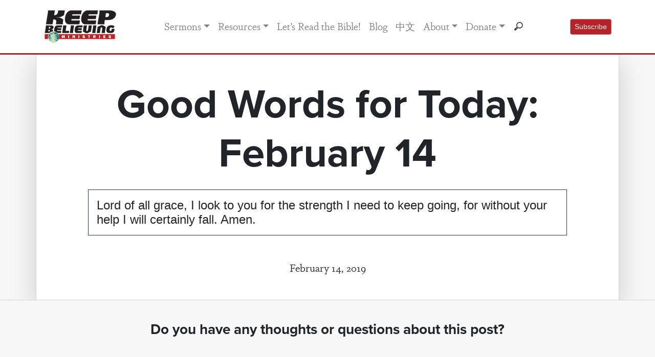

--- FILE ---
content_type: text/html; charset=UTF-8
request_url: https://www.keepbelieving.com/good_words/good-words-for-today-february-14-5/
body_size: 53593
content:
<!doctype html>
<html lang="en-US">

<head>
    <meta charset="UTF-8">
    <meta name="viewport" content="width=device-width, initial-scale=1.0">
    <link rel="profile" href="http://gmpg.org/xfn/11">

    <link href="//cdn-images.mailchimp.com/embedcode/classic-10_7.css" rel="stylesheet" type="text/css">
    <style type="text/css">
        #mc_embed_signup {
            background: #fff;
            clear: left;
            font: 14px Helvetica, Arial, sans-serif;
        }

        /* Add your own Mailchimp form style overrides in your site stylesheet or in this style block.
	   We recommend moving this block and the preceding CSS link to the HEAD of your HTML file. */

    </style>
    <meta name='robots' content='index, follow, max-image-preview:large, max-snippet:-1, max-video-preview:-1' />

	<!-- This site is optimized with the Yoast SEO plugin v26.7 - https://yoast.com/wordpress/plugins/seo/ -->
	<title>Good Words for Today: February 14 | Keep Believing Ministries</title>
	<link rel="canonical" href="https://www.keepbelieving.com/good_words/good-words-for-today-february-14-5/" />
	<meta property="og:locale" content="en_US" />
	<meta property="og:type" content="article" />
	<meta property="og:title" content="Good Words for Today: February 14 | Keep Believing Ministries" />
	<meta property="og:description" content="Lord of all grace, I look to you for the strength I need to keep going, for without your help [&hellip;]" />
	<meta property="og:url" content="https://www.keepbelieving.com/good_words/good-words-for-today-february-14-5/" />
	<meta property="og:site_name" content="Keep Believing Ministries" />
	<meta property="article:publisher" content="https://www.facebook.com/KeepBelievingMinistries/" />
	<meta property="article:modified_time" content="2020-09-30T17:06:19+00:00" />
	<meta name="twitter:card" content="summary_large_image" />
	<meta name="twitter:site" content="@raypritchard" />
	<script type="application/ld+json" class="yoast-schema-graph">{"@context":"https://schema.org","@graph":[{"@type":"WebPage","@id":"https://www.keepbelieving.com/good_words/good-words-for-today-february-14-5/","url":"https://www.keepbelieving.com/good_words/good-words-for-today-february-14-5/","name":"Good Words for Today: February 14 | Keep Believing Ministries","isPartOf":{"@id":"https://www.keepbelieving.com/#website"},"datePublished":"2019-02-14T06:13:15+00:00","dateModified":"2020-09-30T17:06:19+00:00","breadcrumb":{"@id":"https://www.keepbelieving.com/good_words/good-words-for-today-february-14-5/#breadcrumb"},"inLanguage":"en-US","potentialAction":[{"@type":"ReadAction","target":["https://www.keepbelieving.com/good_words/good-words-for-today-february-14-5/"]}]},{"@type":"BreadcrumbList","@id":"https://www.keepbelieving.com/good_words/good-words-for-today-february-14-5/#breadcrumb","itemListElement":[{"@type":"ListItem","position":1,"name":"Home","item":"https://www.keepbelieving.com/"},{"@type":"ListItem","position":2,"name":"Good Words","item":"https://www.keepbelieving.com/good_words/"},{"@type":"ListItem","position":3,"name":"Good Words for Today: February 14"}]},{"@type":"WebSite","@id":"https://www.keepbelieving.com/#website","url":"https://www.keepbelieving.com/","name":"Keep Believing Ministries","description":"","publisher":{"@id":"https://www.keepbelieving.com/#organization"},"potentialAction":[{"@type":"SearchAction","target":{"@type":"EntryPoint","urlTemplate":"https://www.keepbelieving.com/?s={search_term_string}"},"query-input":{"@type":"PropertyValueSpecification","valueRequired":true,"valueName":"search_term_string"}}],"inLanguage":"en-US"},{"@type":"Organization","@id":"https://www.keepbelieving.com/#organization","name":"Keep Believing Ministries","url":"https://www.keepbelieving.com/","logo":{"@type":"ImageObject","inLanguage":"en-US","@id":"https://www.keepbelieving.com/#/schema/logo/image/","url":"https://www.keepbelieving.com/wp-content/uploads/2020/02/kbm-logo1.jpg","contentUrl":"https://www.keepbelieving.com/wp-content/uploads/2020/02/kbm-logo1.jpg","width":144,"height":72,"caption":"Keep Believing Ministries"},"image":{"@id":"https://www.keepbelieving.com/#/schema/logo/image/"},"sameAs":["https://www.facebook.com/KeepBelievingMinistries/","https://x.com/raypritchard","https://www.linkedin.com/in/ray-pritchard-50303786/","https://www.youtube.com/c/KeepBelievingMinistries"]}]}</script>
	<!-- / Yoast SEO plugin. -->


<link rel='dns-prefetch' href='//use.typekit.net' />
<link rel='dns-prefetch' href='//cdn.jsdelivr.net' />
<link rel="alternate" type="application/rss+xml" title="Keep Believing Ministries &raquo; Good Words for Today: February 14 Comments Feed" href="https://www.keepbelieving.com/good_words/good-words-for-today-february-14-5/feed/" />
<link rel="alternate" title="oEmbed (JSON)" type="application/json+oembed" href="https://www.keepbelieving.com/wp-json/oembed/1.0/embed?url=https%3A%2F%2Fwww.keepbelieving.com%2Fgood_words%2Fgood-words-for-today-february-14-5%2F" />
<link rel="alternate" title="oEmbed (XML)" type="text/xml+oembed" href="https://www.keepbelieving.com/wp-json/oembed/1.0/embed?url=https%3A%2F%2Fwww.keepbelieving.com%2Fgood_words%2Fgood-words-for-today-february-14-5%2F&#038;format=xml" />
<style id='wp-img-auto-sizes-contain-inline-css' type='text/css'>
img:is([sizes=auto i],[sizes^="auto," i]){contain-intrinsic-size:3000px 1500px}
/*# sourceURL=wp-img-auto-sizes-contain-inline-css */
</style>
<link rel='stylesheet' id='sonaar-music-css' href='https://www.keepbelieving.com/wp-content/plugins/mp3-music-player-by-sonaar/public/css/sonaar-music-public.css?ver=5.9.3' type='text/css' media='all' />
<style id='sonaar-music-inline-css' type='text/css'>
:root {--srp-global-tracklist-color: #000000;}#sonaar-player .player, #sonaar-player .player .volume .slider-container, #sonaar-player .close.btn_playlist:before, #sonaar-player .close.btn_playlist:after{border-color:rgba(116, 221, 199, 1);}#sonaar-player .player .volume .slider-container:before{border-top-color:rgba(116, 221, 199, 1);}#sonaar-player .playlist button.play, #sonaar-player .close.btn-player, #sonaar-player .mobileProgress, #sonaar-player .ui-slider-handle, .ui-slider-range{background-color:rgba(116, 221, 199, 1);}#sonaar-player .playlist .tracklist li.active, #sonaar-player .playlist .tracklist li.active span, #sonaar-player .playlist .title, .srmp3_singning p[begin]:not(.srmp3_lyrics_read ~ p){color:rgba(116, 221, 199, 1);}#sonaar-player .player .timing, #sonaar-player .album-title, #sonaar-player .playlist .tracklist li, #sonaar-player .playlist .tracklist li a, #sonaar-player .player .store .track-store li a, #sonaar-player .track-store li, #sonaar-player .sonaar-extend-button, #sonaar-player .sr_skip_number{color:rgba(255, 255, 255, 1);}#sonaar-player .player .store .track-store li .sr_store_round_bt, #sonaar-player .ui-slider-handle, #sonaar-player .ui-slider-range{background-color:rgba(255, 255, 255, 1);}#sonaar-player .control, #sonaar-player .sricon-volume {color:rgba(255, 255, 255, 1);}#sonaar-player div.sr_speedRate div{background:rgba(255, 255, 255, 1);}div#sonaar-player, #sonaar-player .player, #sonaar-player .player .volume .slider-container, #sonaar-player.sr-float div.playlist, #sonaar-player.sr-float .close.btn-player, #sonaar-player.sr-float .player.sr-show_controls_hover .playerNowPlaying, .srp_extendedPlayer{background-color:rgba(0, 0, 0, 1);}@media only screen and (max-width: 1025px){#sonaar-player .store{background-color:rgba(0, 0, 0, 1);}}#sonaar-player .player .volume .slider-container:after{border-top-color:rgba(0, 0, 0, 1);}#sonaar-player .playlist button.play, #sonaar-player .player .store .track-store li .sr_store_round_bt{color:rgba(0, 0, 0, 1);}#sonaar-player .close.btn-player rect{fill:rgba(0, 0, 0, 1);}#sonaar-player .close.btn-player.enable:after, #sonaar-player .close.btn-player.enable:before{border-color:rgba(0, 0, 0, 1)!important;}#sonaar-player.sr-float .close.btn-player.enable:after, #sonaar-player.sr-float .close.btn-player.enable:before{border-color:!important;}#sonaar-player div.sr_speedRate div{color:rgba(0, 0, 0, 1);}#sonaar-player .mobilePanel, #sonaar-player .player .player-row:before{background-color:rgba(0, 0, 0, 1);}#sonaar-player .player div.mobilePanel{border-color:rgba(0, 0, 0, 1);}#sonaar-player .mobileProgressing, #sonaar-player .progressDot{background-color:rgba(116, 1, 223, 1);}div#sonaar-modal .sr_popup-content, .iron-audioplayer .srp_note{background-color:;}.sr_close svg{fill:;}.iron-audioplayer .srp_player_boxed, .single-album .iron-audioplayer[data-playertemplate="skin_float_tracklist"] .album-player{background:rgba(226, 226, 226, 1);}.iron_widget_radio:not(.srp_player_button) .iron-audioplayer[data-playertemplate="skin_boxed_tracklist"] .playlist, .single-album .iron-audioplayer[data-playertemplate="skin_float_tracklist"] .sonaar-grid{background:;}.iron-audioplayer .srp-play-button-label-container{color:;}.iron-audioplayer .playlist .current .audio-track, .playlist .current .track-number{color:rgba(0, 0, 0, 1);}.iron-audioplayer .playlist a.song-store:not(.sr_store_wc_round_bt){color:;}.iron-audioplayer  .playlist .song-store-list-menu .fa-ellipsis-v{color:#BBBBBB;}.iron-audioplayer  .playlist .audio-track path, .iron-audioplayer  .playlist .sricon-play{color:rgba(0, 0, 0, 1);}.iron-audioplayer .control .sricon-play, .srp-play-button .sricon-play, .srp_pagination .active{color:rgba(127, 127, 127, 1);}.iron-audioplayer .srp-play-circle{border-color:rgba(127, 127, 127, 1);}.iron-audioplayer .control, .iron-audioplayer[data-playertemplate="skin_boxed_tracklist"] .sr_progressbar, .srp_player_boxed .srp_noteButton{color:rgba(127, 127, 127, 1);}.iron-audioplayer .sr_speedRate div{border-color:rgba(127, 127, 127, 1);}.iron-audioplayer .srp-play-button-label-container, .iron-audioplayer .ui-slider-handle, .iron-audioplayer .ui-slider-range{background:rgba(127, 127, 127, 1);}.iron-audioplayer.sr_player_on_artwork .sonaar-Artwort-box .control [class*="sricon-"]{color:#f1f1f1;}.iron-audioplayer.sr_player_on_artwork .sonaar-Artwort-box .control .play{border-color:#f1f1f1;}.iron-audioplayer .song-store.sr_store_wc_round_bt{color:;}.iron-audioplayer .song-store.sr_store_wc_round_bt{background-color:;} @media screen and (max-width: 540px){ #sonaar-player .playlist .tracklist span.track-title, #sonaar-player .playlist .tracklist span.track-artist, #sonaar-player .playlist .tracklist span.track-album{ padding-left: 35px; } }.srp-modal-variation-list .srp-modal-variant-selector {background-color:;}.srp-modal-variation-list .srp-modal-variant-selector:hover, .srp-modal-variation-list .srp-modal-variant-selector.srp_selected {background-color:;}#sonaar-modal .srp_button {background-color:;}#sonaar-modal .srp_button {color:;}:root {
			--srp-global-sticky_player_featured_color: rgba(116, 221, 199, 1);
			--srp-global-sticky_player_waveform_progress_color: rgba(116, 1, 223, 1);
			--srp-global-sticky_player_waveform_background_color: rgba(79, 79, 79, 1);
			--srp-global-sticky_player_labelsandbuttons: rgba(255, 255, 255, 1);
			--srp-global-sticky_player_background: rgba(0, 0, 0, 1);
			--srp-global-music_player_wc_bt_color: ;
			--srp-global-music_player_wc_bt_bgcolor: ;
			--srp-global-modal-btn-txt-color: ;
			--srp-global-modal-btn-bg-color: ;
			--srp-global-modal-form-input-bg-color: ;
			--srp-global-modal-form-input-border-color: ;
			--srp-global-modal-form-input-color: ;
			
		  }.iron-audioplayer .sonaar_fake_wave .sonaar_wave_cut rect{fill:rgba(116, 1, 223, 1);}#sonaar-player .sonaar_fake_wave .sonaar_wave_base rect{fill:rgba(79, 79, 79, 1);}#sonaar-player .mobileProgress{background-color:rgba(79, 79, 79, 1);}#sonaar-player .sonaar_fake_wave .sonaar_wave_cut rect{fill:rgba(116, 1, 223, 1);}
/*# sourceURL=sonaar-music-inline-css */
</style>
<style id='wp-emoji-styles-inline-css' type='text/css'>

	img.wp-smiley, img.emoji {
		display: inline !important;
		border: none !important;
		box-shadow: none !important;
		height: 1em !important;
		width: 1em !important;
		margin: 0 0.07em !important;
		vertical-align: -0.1em !important;
		background: none !important;
		padding: 0 !important;
	}
/*# sourceURL=wp-emoji-styles-inline-css */
</style>
<link rel='stylesheet' id='sonaar-music-pro-css' href='https://www.keepbelieving.com/wp-content/plugins/sonaar-music-pro/public/css/sonaar-music-pro-public.css?ver=5.9.3' type='text/css' media='all' />
<link rel='stylesheet' id='ivory-search-styles-css' href='https://www.keepbelieving.com/wp-content/plugins/add-search-to-menu/public/css/ivory-search.min.css?ver=5.5.13' type='text/css' media='all' />
<link rel='stylesheet' id='bootstrap-css' href='https://www.keepbelieving.com/wp-content/themes/kbm-2020/css/bootstrap.css?ver=6.9' type='text/css' media='all' />
<link rel='stylesheet' id='kbmstyle-css' href='https://www.keepbelieving.com/wp-content/themes/kbm-2020/css/style.css?ver=1745344641' type='text/css' media='all' />
<link rel='stylesheet' id='typekit-css' href='https://use.typekit.net/ruc2cdn.css?ver=6.9' type='text/css' media='all' />
<link rel='stylesheet' id='fancybox-css' href='https://cdn.jsdelivr.net/gh/fancyapps/fancybox@3.5.7/dist/jquery.fancybox.min.css?ver=6.9' type='text/css' media='all' />
<link rel='stylesheet' id='dashicons-css' href='https://www.keepbelieving.com/wp-includes/css/dashicons.min.css?ver=6.9' type='text/css' media='all' />
<link rel='stylesheet' id='a-z-listing-css' href='https://www.keepbelieving.com/wp-content/plugins/a-z-listing/css/a-z-listing-default.css?ver=4.3.1' type='text/css' media='all' />
<script type="text/javascript" src="https://www.keepbelieving.com/wp-includes/js/jquery/jquery.min.js?ver=3.7.1" id="jquery-core-js"></script>
<script type="text/javascript" src="https://www.keepbelieving.com/wp-includes/js/jquery/jquery-migrate.min.js?ver=3.4.1" id="jquery-migrate-js"></script>
<script type="text/javascript" src="https://www.keepbelieving.com/wp-content/plugins/sonaar-music-pro/public/js/sonaar-music-pro-public.js?ver=5.9.3" id="sonaar-music-pro-js"></script>
<script type="text/javascript" src="https://www.keepbelieving.com/wp-content/plugins/sonaar-music-pro/public/js/list.min.js?ver=5.9.3" id="sonaar-list-js"></script>
<script type="text/javascript" src="https://www.keepbelieving.com/wp-content/plugins/mp3-music-player-by-sonaar/public/js/perfect-scrollbar.min.js?ver=5.9.3" id="sonaar-music-scrollbar-js"></script>
<link rel="https://api.w.org/" href="https://www.keepbelieving.com/wp-json/" /><link rel="EditURI" type="application/rsd+xml" title="RSD" href="https://www.keepbelieving.com/xmlrpc.php?rsd" />
<meta name="generator" content="WordPress 6.9" />
<link rel='shortlink' href='https://www.keepbelieving.com/?p=23285' />

		<!-- GA Google Analytics @ https://m0n.co/ga -->
		<script>
			(function(i,s,o,g,r,a,m){i['GoogleAnalyticsObject']=r;i[r]=i[r]||function(){
			(i[r].q=i[r].q||[]).push(arguments)},i[r].l=1*new Date();a=s.createElement(o),
			m=s.getElementsByTagName(o)[0];a.async=1;a.src=g;m.parentNode.insertBefore(a,m)
			})(window,document,'script','https://www.google-analytics.com/analytics.js','ga');
			ga('create', 'UA-3404616-8', 'auto');
			ga('send', 'pageview');
		</script>

	<script src="https://kit.fontawesome.com/6a401027d5.js" crossorigin="anonymous"></script>

<link rel="icon" href="https://www.keepbelieving.com/wp-content/uploads/2023/09/cropped-kbm-favicon-32x32.png" sizes="32x32" />
<link rel="icon" href="https://www.keepbelieving.com/wp-content/uploads/2023/09/cropped-kbm-favicon-192x192.png" sizes="192x192" />
<link rel="apple-touch-icon" href="https://www.keepbelieving.com/wp-content/uploads/2023/09/cropped-kbm-favicon-180x180.png" />
<meta name="msapplication-TileImage" content="https://www.keepbelieving.com/wp-content/uploads/2023/09/cropped-kbm-favicon-270x270.png" />
		<style type="text/css" id="wp-custom-css">
			.sonaar-grid {grid-column-gap: 30px;}
.srp_player_boxed.srp_player_grid {border-radius:10px 10px 0px 0px}

.playlist.sr_waveform_mediaElement {border-radius:0px 0px 10px 10px}

p.has-drop-cap:not(:focus)::first-letter {
    float: none;
    font-size: inherit;
    line-height: inherit;
    margin: 0;
}
		</style>
			
	
	
	<!-- Facebook Pixel Code --><script>!function(f,b,e,v,n,t,s){if(f.fbq)return;n=f.fbq=function(){n.callMethod?n.callMethod.apply(n,arguments):n.queue.push(arguments)};if(!f._fbq)f._fbq=n;n.push=n;n.loaded=!0;n.version='2.0';n.queue=[];t=b.createElement(e);t.async=!0;t.src=v;s=b.getElementsByTagName(e)[0];s.parentNode.insertBefore(t,s)}(window,document,'script','https://connect.facebook.net/en_US/fbevents.js'); fbq('init', '1525061671160365'); fbq('track', 'PageView');</script><noscript> <img height="1" width="1" src="https://www.facebook.com/tr?id=1525061671160365&ev=PageView&noscript=1"/></noscript><!-- End Facebook Pixel Code -->
	

</head>

<body class="wp-singular good_words-template-default single single-good_words postid-23285 wp-custom-logo wp-theme-kbm-2020 kbm-2020">
    <div id="fb-root"></div>
   


    <header id="masthead" class="site-header sticky-top">
        <nav class="navbar navbar-default"></nav>
        <div class="navbar navbar-expand-md bg-light navbar-light p-3 bg-white">
            <div class="container">
                <div class="brand"><a href="https://www.keepbelieving.com/" class="custom-logo-link" rel="home"><img width="144" height="72" src="https://www.keepbelieving.com/wp-content/uploads/2020/02/kbm-logo1.jpg" class="custom-logo" alt="Keep Believing Ministries" decoding="async" /></a></div>
                <button class="navbar-toggler" type="button" data-toggle="collapse" data-target="#navbarCollapse">
                    <span class="navbar-toggler-icon my-toggler"></span>
                </button>

                <div class="collapse navbar-collapse" id="navbarCollapse">
                    <div class="container justify-content-left justify-content-md-center">

                        <div class="menu-menu-1-container"><ul id="primary-menu" class="navbar-nav ml-auto"><li itemscope="itemscope" itemtype="https://www.schema.org/SiteNavigationElement" id="menu-item-25347" class="menu-item menu-item-type-post_type_archive menu-item-object-sermon menu-item-has-children dropdown menu-item-25347 nav-item"><a title="Sermons" href="#" data-toggle="dropdown" aria-haspopup="true" aria-expanded="false" class="dropdown-toggle nav-link" id="menu-item-dropdown-25347">Sermons</a>
<ul class="dropdown-menu" aria-labelledby="menu-item-dropdown-25347" role="menu">
	<li itemscope="itemscope" itemtype="https://www.schema.org/SiteNavigationElement" id="menu-item-25858" class="menu-item menu-item-type-post_type menu-item-object-page menu-item-25858 nav-item"><a title="Sermon Index" href="https://www.keepbelieving.com/sermon-index/" class="dropdown-item">Sermon Index</a></li>
	<li itemscope="itemscope" itemtype="https://www.schema.org/SiteNavigationElement" id="menu-item-25865" class="menu-item menu-item-type-post_type menu-item-object-page menu-item-25865 nav-item"><a title="Sermon Series" href="https://www.keepbelieving.com/sermon-series/" class="dropdown-item">Sermon Series</a></li>
	<li itemscope="itemscope" itemtype="https://www.schema.org/SiteNavigationElement" id="menu-item-25819" class="menu-item menu-item-type-post_type menu-item-object-page menu-item-25819 nav-item"><a title="Sermon Topics" href="https://www.keepbelieving.com/sermon-topics/" class="dropdown-item">Sermon Topics</a></li>
	<li itemscope="itemscope" itemtype="https://www.schema.org/SiteNavigationElement" id="menu-item-27382" class="menu-item menu-item-type-post_type menu-item-object-page menu-item-27382 nav-item"><a title="Sermon Scriptures" href="https://www.keepbelieving.com/scripture-index/" class="dropdown-item">Sermon Scriptures</a></li>
</ul>
</li>
<li itemscope="itemscope" itemtype="https://www.schema.org/SiteNavigationElement" id="menu-item-25351" class="menu-item menu-item-type-custom menu-item-object-custom menu-item-has-children dropdown menu-item-25351 nav-item"><a title="Resources" href="#" data-toggle="dropdown" aria-haspopup="true" aria-expanded="false" class="dropdown-toggle nav-link" id="menu-item-dropdown-25351">Resources</a>
<ul class="dropdown-menu" aria-labelledby="menu-item-dropdown-25351" role="menu">
	<li itemscope="itemscope" itemtype="https://www.schema.org/SiteNavigationElement" id="menu-item-25269" class="menu-item menu-item-type-post_type menu-item-object-page menu-item-25269 nav-item"><a title="Books" href="https://www.keepbelieving.com/books/" class="dropdown-item">Books</a></li>
	<li itemscope="itemscope" itemtype="https://www.schema.org/SiteNavigationElement" id="menu-item-25823" class="menu-item menu-item-type-post_type menu-item-object-page menu-item-25823 nav-item"><a title="Booklets" href="https://www.keepbelieving.com/booklets/" class="dropdown-item">Booklets</a></li>
	<li itemscope="itemscope" itemtype="https://www.schema.org/SiteNavigationElement" id="menu-item-27394" class="menu-item menu-item-type-custom menu-item-object-custom menu-item-27394 nav-item"><a title="Video" href="https://www.keepbelieving.com/videos/" class="dropdown-item">Video</a></li>
	<li itemscope="itemscope" itemtype="https://www.schema.org/SiteNavigationElement" id="menu-item-25919" class="menu-item menu-item-type-post_type menu-item-object-page menu-item-has-children dropdown menu-item-25919 nav-item"><a title="Audio" href="https://www.keepbelieving.com/audio/" class="dropdown-item">Audio</a>
	<ul class="dropdown-menu" aria-labelledby="menu-item-dropdown-25351" role="menu">
		<li itemscope="itemscope" itemtype="https://www.schema.org/SiteNavigationElement" id="menu-item-44582" class="menu-item menu-item-type-post_type menu-item-object-page menu-item-44582 nav-item"><a title="An Anchor for the Soul" href="https://www.keepbelieving.com/anchor-audiobook/" class="dropdown-item">An Anchor for the Soul</a></li>
	</ul>
</li>
	<li itemscope="itemscope" itemtype="https://www.schema.org/SiteNavigationElement" id="menu-item-25777" class="menu-item menu-item-type-post_type menu-item-object-page menu-item-25777 nav-item"><a title="FAQs" href="https://www.keepbelieving.com/faqs/" class="dropdown-item">FAQs</a></li>
	<li itemscope="itemscope" itemtype="https://www.schema.org/SiteNavigationElement" id="menu-item-27381" class="menu-item menu-item-type-custom menu-item-object-custom menu-item-27381 nav-item"><a title="Good Words for Today" href="https://www.keepbelieving.com/good_words/" class="dropdown-item">Good Words for Today</a></li>
</ul>
</li>
<li itemscope="itemscope" itemtype="https://www.schema.org/SiteNavigationElement" id="menu-item-37843" class="menu-item menu-item-type-post_type menu-item-object-page menu-item-37843 nav-item"><a title="Let’s Read the Bible!" href="https://www.keepbelieving.com/lets-read-the-bible/" class="nav-link">Let’s Read the Bible!</a></li>
<li itemscope="itemscope" itemtype="https://www.schema.org/SiteNavigationElement" id="menu-item-29894" class="menu-item menu-item-type-post_type menu-item-object-page current_page_parent menu-item-29894 nav-item"><a title="Blog" href="https://www.keepbelieving.com/blog/" class="nav-link">Blog</a></li>
<li itemscope="itemscope" itemtype="https://www.schema.org/SiteNavigationElement" id="menu-item-36824" class="menu-item menu-item-type-post_type menu-item-object-page menu-item-36824 nav-item"><a title="中文" href="https://www.keepbelieving.com/zh/" class="nav-link">中文</a></li>
<li itemscope="itemscope" itemtype="https://www.schema.org/SiteNavigationElement" id="menu-item-25356" class="menu-item menu-item-type-custom menu-item-object-custom menu-item-has-children dropdown menu-item-25356 nav-item"><a title="About" href="#" data-toggle="dropdown" aria-haspopup="true" aria-expanded="false" class="dropdown-toggle nav-link" id="menu-item-dropdown-25356">About</a>
<ul class="dropdown-menu" aria-labelledby="menu-item-dropdown-25356" role="menu">
	<li itemscope="itemscope" itemtype="https://www.schema.org/SiteNavigationElement" id="menu-item-25558" class="menu-item menu-item-type-post_type menu-item-object-page menu-item-25558 nav-item"><a title="General Ministry" href="https://www.keepbelieving.com/about/" class="dropdown-item">General Ministry</a></li>
	<li itemscope="itemscope" itemtype="https://www.schema.org/SiteNavigationElement" id="menu-item-25556" class="menu-item menu-item-type-post_type menu-item-object-page menu-item-25556 nav-item"><a title="7 Focus Areas" href="https://www.keepbelieving.com/7-ministry-focus-areas/" class="dropdown-item">7 Focus Areas</a></li>
	<li itemscope="itemscope" itemtype="https://www.schema.org/SiteNavigationElement" id="menu-item-25557" class="menu-item menu-item-type-post_type menu-item-object-page menu-item-25557 nav-item"><a title="Ray Pritchard" href="https://www.keepbelieving.com/ray-pritchard/" class="dropdown-item">Ray Pritchard</a></li>
	<li itemscope="itemscope" itemtype="https://www.schema.org/SiteNavigationElement" id="menu-item-35153" class="menu-item menu-item-type-post_type menu-item-object-page menu-item-35153 nav-item"><a title="Brian Bill" href="https://www.keepbelieving.com/brian-bill/" class="dropdown-item">Brian Bill</a></li>
	<li itemscope="itemscope" itemtype="https://www.schema.org/SiteNavigationElement" id="menu-item-35152" class="menu-item menu-item-type-post_type menu-item-object-page menu-item-35152 nav-item"><a title="Mark Pritchard" href="https://www.keepbelieving.com/mark-pritchard/" class="dropdown-item">Mark Pritchard</a></li>
	<li itemscope="itemscope" itemtype="https://www.schema.org/SiteNavigationElement" id="menu-item-25559" class="menu-item menu-item-type-post_type menu-item-object-page menu-item-25559 nav-item"><a title="2026 Travel Schedule" href="https://www.keepbelieving.com/travel/" class="dropdown-item">2026 Travel Schedule</a></li>
	<li itemscope="itemscope" itemtype="https://www.schema.org/SiteNavigationElement" id="menu-item-28588" class="menu-item menu-item-type-post_type menu-item-object-page menu-item-28588 nav-item"><a title="Board of Directors" href="https://www.keepbelieving.com/board-of-directors/" class="dropdown-item">Board of Directors</a></li>
	<li itemscope="itemscope" itemtype="https://www.schema.org/SiteNavigationElement" id="menu-item-25560" class="menu-item menu-item-type-post_type menu-item-object-page menu-item-25560 nav-item"><a title="Contact Us" href="https://www.keepbelieving.com/contact-us/" class="dropdown-item">Contact Us</a></li>
	<li itemscope="itemscope" itemtype="https://www.schema.org/SiteNavigationElement" id="menu-item-25844" class="menu-item menu-item-type-post_type menu-item-object-page menu-item-25844 nav-item"><a title="Anchor Project" href="https://www.keepbelieving.com/anchor-project/" class="dropdown-item">Anchor Project</a></li>
	<li itemscope="itemscope" itemtype="https://www.schema.org/SiteNavigationElement" id="menu-item-25843" class="menu-item menu-item-type-post_type menu-item-object-page menu-item-25843 nav-item"><a title="China Resource Library" href="https://www.keepbelieving.com/china/" class="dropdown-item">China Resource Library</a></li>
</ul>
</li>
<li itemscope="itemscope" itemtype="https://www.schema.org/SiteNavigationElement" id="menu-item-25263" class="menu-item menu-item-type-post_type menu-item-object-page menu-item-has-children dropdown menu-item-25263 nav-item"><a title="Donate" href="#" data-toggle="dropdown" aria-haspopup="true" aria-expanded="false" class="dropdown-toggle nav-link" id="menu-item-dropdown-25263">Donate</a>
<ul class="dropdown-menu" aria-labelledby="menu-item-dropdown-25263" role="menu">
	<li itemscope="itemscope" itemtype="https://www.schema.org/SiteNavigationElement" id="menu-item-26018" class="menu-item menu-item-type-post_type menu-item-object-page menu-item-26018 nav-item"><a title="Give Now" href="https://www.keepbelieving.com/donate/" class="dropdown-item">Give Now</a></li>
	<li itemscope="itemscope" itemtype="https://www.schema.org/SiteNavigationElement" id="menu-item-26023" class="menu-item menu-item-type-post_type menu-item-object-page menu-item-26023 nav-item"><a title="Non-Cash Giving" href="https://www.keepbelieving.com/non-cash-giving/" class="dropdown-item">Non-Cash Giving</a></li>
	<li itemscope="itemscope" itemtype="https://www.schema.org/SiteNavigationElement" id="menu-item-26036" class="menu-item menu-item-type-post_type menu-item-object-page menu-item-26036 nav-item"><a title="Planned Giving" href="https://www.keepbelieving.com/planned-giving/" class="dropdown-item">Planned Giving</a></li>
</ul>
</li>
<li><form id="headsearch" method="get" action="https://www.keepbelieving.com/"><input class="form-control" type="search" name="s" style="background: url(https://www.keepbelieving.com/wp-content/uploads/2020/09/search-icon.png) no-repeat 9px center;"></form></li></ul></div>
                    </div>



                    <!--<a data-fancybox data-type="iframe" href="https://keepbelieving.us4.list-manage.com/subscribe/post?u=edf7694eeae5e5f9fee7104bf&id=05c605986e" class="btn btn-sm btn-primary rounded ml-3 ml-md-0" data-small-btn="true" style="background-color: #b72228; border-color: #b58687;" data-iframe='{"preload":false}'>
                        Subscribe
                    </a>
                   Begin Mailchimp Signup Form -->
                    <a data-fancybox data-src="#mc_embed_signup" class="btn btn-sm btn-primary rounded ml-3 ml-md-0" style="background-color: #b72228; border-color: #b58687;" href="javascript:;">
                        Subscribe
                    </a>
                    <div id="mc_embed_signup" style="display:none;">
                        <form action="https://keepbelieving.us4.list-manage.com/subscribe/post?u=edf7694eeae5e5f9fee7104bf&amp;id=05c605986e" method="post" id="mc-embedded-subscribe-form" name="mc-embedded-subscribe-form" class="validate" target="_blank" novalidate>
                            <div id="mc_embed_signup_scroll">
                                <img style="max-width:100%;" src="https://www.keepbelieving.com/wp-content/uploads/2020/10/subscribe-header.jpg" alt="">
                                <p class="mt-4">Thanks for your interest!<br />
                                    Sign up to join over 20,000 subscribers receiving our weekly sermon email.</p>
                                <div class="indicates-required"><span class="asterisk">*</span> indicates required</div>
                                <div class="mc-field-group">
                                    <label for="mce-FNAME">First Name <span class="asterisk">*</span>
                                    </label>
                                    <input type="text" value="" name="FNAME" class="required form-control" id="mce-FNAME">
                                </div>
                                <div class="mc-field-group">
                                    <label for="mce-LNAME">Last Name <span class="asterisk">*</span>
                                    </label>
                                    <input type="text" value="" name="LNAME" class="required form-control" id="mce-LNAME">
                                </div>
                                <div class="mc-field-group">
                                    <label for="mce-EMAIL">Email Address <span class="asterisk">*</span>
                                    </label>
                                    <input type="email" value="" name="EMAIL" class="required email form-control" id="mce-EMAIL">
                                </div>
                                <div id="mce-responses" class="clear">
                                    <div class="response" id="mce-error-response" style="display:none"></div>
                                    <div class="response" id="mce-success-response" style="display:none"></div>
                                </div> <!-- real people should not fill this in and expect good things - do not remove this or risk form bot signups-->
                                <div style="position: absolute; left: -5000px;" aria-hidden="true"><input type="text" name="b_edf7694eeae5e5f9fee7104bf_05c605986e" tabindex="-1" value=""></div>
                                <div class="clear"><input type="submit" value="Subscribe" name="subscribe" id="mc-embedded-subscribe" class="button form-control"></div>
                            </div>
                        </form>
                    </div>

                    <!--End mc_embed_signup-->

                </div>

            </div>
        </div>

        <!-- #site-navigation -->
    </header><!-- #masthead -->

    <div id="content" class="site-content">
<div class="container-fluid bg-light" id="sermon-bg">
    <div class="container bg-white">
        <div class="row justify-content-center border border-right border-left shadow-lg border-top-0 border-bottom-0">
            <div class="col-12 col-md-11">

                <h1 class="text-center mt-5 mb-4">Good Words for Today: February 14</h1>
                <div class="container text-center">
                    
                    <h4 class="m-4 p-3 text-left border border-dark">Lord of all grace, I look to you for the strength I need to keep going, for without your help I will certainly fall. Amen.</h4>


                    
                    <p class="lead mt-5 mb-4">February 14, 2019</p>
                    <div class="addthis_inline_share_toolbox"></div>
                </div>


                <div class="container text-justify pb-4 pl-3 pr-3" id="post-content">

                </div>


            </div>
        </div>
    </div>

</div>
<div class="container-fluid justify-content-center bg-light border-top">
    <div class="container">
        <div class="row justify-content-center">
            <div class="col-12 col-md-10 col-lg-9 mt-4 mb-4">
                <h3 class="pt-3 mb-3 text-center">Do you have any thoughts or questions about this post?</h3>
                    <div class="container pt-3 pb-3">
                        
<div id="disqus_thread"></div>
                    </div>
            </div>
        </div>
    </div>
</div>

<!-- Go to www.addthis.com/dashboard to customize your tools -->
<script type="text/javascript" src="//s7.addthis.com/js/300/addthis_widget.js#pubid=ra-5ed3aaeae4d03410"></script>
<footer class="bg-secondary">
    <div class="container-fluid bg-dark">
        <div class="container my-auto pt-4 pb-3 align-middle">
            <form class="form-inline validate justify-content-left justify-content-md-center" action="https://keepbelieving.us4.list-manage.com/subscribe/post?u=edf7694eeae5e5f9fee7104bf&amp;id=05c605986e" method="post" id="mc-embedded-subscribe-form" name="mc-embedded-subscribe-form" target="_blank" novalidate="" _lpchecked="1">
                <div class="form-group mb-2 my-auto">
                    <h3 class="text-white">Subscribe to our weekly sermon email:</h3>
                </div>
                <div class="form-group mx-sm-3 mb-2">
                    <label for="mce-EMAIL" class="sr-only">Email</label>
                    <input type="email" value="" name="EMAIL" class="required email" id="mce-EMAIL" placeholder="Email Address">
                    <button type="submit" class="btn btn-sm btn-primary mb-2 my-auto ml-3 rounded float-right" value="Subscribe" name="subscribe" id="mc-embedded-subscribe" style="background-color: #b72228;border: 1px solid #192023; ">Subscribe</button></div>
                <div id="mce-responses" class="clear">
                    <div class="response" id="mce-error-response" style="display:none"></div>
                    <div class="response" id="mce-success-response" style="display:none"></div>
                </div>

            </form>
        </div>
    </div>
    <div class="container pb-5 pt-5">
        <div class="row mb-1">

            <div class="col-5">
                <h3 class="display-5 text-dark"><b>Keep Believing Ministries</b></h3>

            </div>

            <div class="col-7">
                <p class="lead text-dark text-right pt-1"><i>"Equipping and encouraging people to keep believing in Jesus"</i></p>

            </div>




        </div>
        <div class="row pt-4 border-top border-danger">
            <div class="col-12">
                <div class="row">
                    <div class="col-6 col-md-3 mb-4">
                        <h5 class="text-dark">Sermons</h5>
                        <p class="text-dark mb-0"><a class="text-dark" href="https://www.keepbelieving.com/sermon-index/">Sermon Index</a></p>
                        <p class="text-dark mb-0"><a class="text-dark" href="https://www.keepbelieving.com/sermon-series/">Sermon Series</a></p>
                        <p class="text-dark mb-0"><a class="text-dark" href="https://www.keepbelieving.com/sermon-topics/">Sermon Topics</a></p>
                        <p class="text-dark mb-0"><a class="text-dark" href="https://www.keepbelieving.com/scripture-index/">Scripture Index</a></p>
                    </div>
                    <div class="col mb-4">
                        <h5 class="text-dark">Resources</h5>
                        <p class="text-dark mb-0"><a class="text-dark" href="https://www.keepbelieving.com/books/">Books</a></p>
                        <p class="text-dark mb-0"><a class="text-dark" href="https://www.keepbelieving.com/booklets/">Booklets</a></p>
                        <p class="text-dark mb-0"><a class="text-dark" href="https://www.keepbelieving.com/videos/">Video</a></p>
                        <p class="text-dark mb-0"><a class="text-dark" href="https://www.keepbelieving.com/audio/">Audio</a></p>
                        <p class="text-dark mb-0"><a class="text-dark" href="https://www.keepbelieving.com/faqs/">FAQs</a></p>
                        <p class="text-dark mb-0"><a class="text-dark" href="https://www.keepbelieving.com/good_words/">Good Words for Today</a></p>
                    </div>
                    <div class="col mb-4">
                        <h5 class="text-dark">About</h5>
                        <p class="text-dark mb-0"><a class="text-dark" href="https://www.keepbelieving.com/about/">General Ministry</a></p>
                        <p class="text-dark mb-0"><a class="text-dark" href="https://www.keepbelieving.com/7-ministry-focus-areas/">7 Focus Areas</a></p>
                        <p class="text-dark mb-0"><a class="text-dark" href="https://www.keepbelieving.com/ray-pritchard/">Ray Pritchard</a></p>
                        <p class="text-dark mb-0"><a class="text-dark" href="https://www.keepbelieving.com/travel/">Travel Schedule</a></p>
                        <p class="text-dark mb-0"><a class="text-dark" href="https://www.keepbelieving.com/contact-us/">Contact Us</a></p>
                        <p class="text-dark mb-0"><a class="text-dark" href="https://www.keepbelieving.com/anchor-project/">Anchor Project</a></p>
                        <p class="text-dark mb-0"><a class="text-dark" href="https://www.keepbelieving.com/china/">China Resource Library</a></p>
                    </div>
                    <div class="col mb-4">
                        <h5 class="text-dark">Donate</h5>
                        <p class="text-dark mb-0"><a class="text-dark" href="https://www.keepbelieving.com/donate/">Give Now</a></p>
                        <p class="text-dark mb-0"><a class="text-dark" href="https://www.keepbelieving.com/non-cash-giving/">Non-Cash Giving</a></p>
                        <p class="text-dark mb-0"><a class="text-dark" href="https://www.keepbelieving.com/planned-giving/">Planned Giving</a></p>
                    </div>
                </div>
            </div>


        </div>

    </div>
    <div class="container-fluid bg-light mt-2 pt-2 pb-2">
        <div class="container mt-2">
            <p class="lead text-center">Copyright © 2020 Keep Believing Ministries</p>
        </div>
    </div>
</footer>


<script type="speculationrules">
{"prefetch":[{"source":"document","where":{"and":[{"href_matches":"/*"},{"not":{"href_matches":["/wp-*.php","/wp-admin/*","/wp-content/uploads/*","/wp-content/*","/wp-content/plugins/*","/wp-content/themes/kbm-2020/*","/*\\?(.+)"]}},{"not":{"selector_matches":"a[rel~=\"nofollow\"]"}},{"not":{"selector_matches":".no-prefetch, .no-prefetch a"}}]},"eagerness":"conservative"}]}
</script>
<script src="https://code.jquery.com/jquery-3.2.1.slim.min.js" integrity="sha384-KJ3o2DKtIkvYIK3UENzmM7KCkRr/rE9/Qpg6aAZGJwFDMVNA/GpGFF93hXpG5KkN" crossorigin="anonymous"></script>
<script src="https://cdnjs.cloudflare.com/ajax/libs/popper.js/1.12.9/umd/popper.min.js" integrity="sha384-ApNbgh9B+Y1QKtv3Rn7W3mgPxhU9K/ScQsAP7hUibX39j7fakFPskvXusvfa0b4Q" crossorigin="anonymous"></script>
<script src="https://maxcdn.bootstrapcdn.com/bootstrap/4.0.0/js/bootstrap.min.js" integrity="sha384-JZR6Spejh4U02d8jOt6vLEHfe/JQGiRRSQQxSfFWpi1MquVdAyjUar5+76PVCmYl" crossorigin="anonymous"></script>
<script src="https://cdn.jsdelivr.net/gh/fancyapps/fancybox@3.5.7/dist/jquery.fancybox.min.js"></script>
<script type="text/javascript" id="disqus_count-js-extra">
/* <![CDATA[ */
var countVars = {"disqusShortname":"keep-believing-ministries"};
//# sourceURL=disqus_count-js-extra
/* ]]> */
</script>
<script type="text/javascript" src="https://www.keepbelieving.com/wp-content/plugins/disqus-comment-system/public/js/comment_count.js?ver=3.1.3" id="disqus_count-js"></script>
<script type="text/javascript" id="disqus_embed-js-extra">
/* <![CDATA[ */
var embedVars = {"disqusConfig":{"integration":"wordpress 3.1.3 6.9"},"disqusIdentifier":"23285 https://www.keepbelieving.com/?p=23285","disqusShortname":"keep-believing-ministries","disqusTitle":"Good Words for Today: February 14","disqusUrl":"https://www.keepbelieving.com/good_words/good-words-for-today-february-14-5/","postId":"23285"};
//# sourceURL=disqus_embed-js-extra
/* ]]> */
</script>
<script type="text/javascript" src="https://www.keepbelieving.com/wp-content/plugins/disqus-comment-system/public/js/comment_embed.js?ver=3.1.3" id="disqus_embed-js"></script>
<script type="text/javascript" src="https://www.keepbelieving.com/wp-content/plugins/sonaar-music-pro/public/js/vue-multiselect.min.js?ver=2.1.6" id="vue-multiselect-js"></script>
<script type="text/javascript" src="https://www.keepbelieving.com/wp-content/plugins/sonaar-music-pro/public/js/vue.min.js?ver=2.6.14" id="vuejs-js"></script>
<script type="text/javascript" src="https://www.keepbelieving.com/wp-content/plugins/sonaar-music-pro/public/js/vue-slider-component.min.js?ver=3.1.0" id="vue-slider-component-js"></script>
<script type="text/javascript" src="https://www.keepbelieving.com/wp-content/plugins/mp3-music-player-by-sonaar/public/js/sonaar-music-public.js?ver=5.9.3" id="sonaar-music-js"></script>
<script type="text/javascript" src="https://www.keepbelieving.com/wp-content/plugins/mp3-music-player-by-sonaar/public/js/iron-audioplayer/00.moments.min.js?ver=5.9.3" id="moments-js"></script>
<script type="text/javascript" src="https://www.keepbelieving.com/wp-includes/js/jquery/ui/core.min.js?ver=1.13.3" id="jquery-ui-core-js"></script>
<script type="text/javascript" src="https://www.keepbelieving.com/wp-includes/js/jquery/ui/mouse.min.js?ver=1.13.3" id="jquery-ui-mouse-js"></script>
<script type="text/javascript" src="https://www.keepbelieving.com/wp-includes/js/jquery/ui/slider.min.js?ver=1.13.3" id="jquery-ui-slider-js"></script>
<script type="text/javascript" id="sonaar-music-pro-mp3player-js-extra">
/* <![CDATA[ */
var sonaar_music = {"plugin_dir_url":"https://www.keepbelieving.com/wp-content/plugins/sonaar-music-pro/public/","plugin_dir_url_free":"https://www.keepbelieving.com/wp-content/plugins/mp3-music-player-by-sonaar/","plugin_version_free":"5.9.3","plugin_version_pro":"5.9.3","SRMP3_ecommerce":"1","SRMP3_purchased_plan":"Lifetime","option":{"player_type":"podcast","player_widget_type":"skin_boxed_tracklist","srmp3_posttypes":["sr_playlist"],"disable_playlist_cpt":"false","waveformType":"mediaElement","music_player_barwidth":"1","music_player_bargap":"1","music_player_linecap":"square","playback_speed":"0.5, 1, 1.2, 1.5, 2","sr_soundwave_height":"70","general_volume":"100","track_memory":"false","use_filenames":"false","hide_extension":"false","force_cta_download_label":"Download","force_cta_download":"false","cta_dl_dv_enable_main_settings":"false","cta_dl_dv_enable_redirect_main_settings":"false","force_cta_singlepost_label":"View Details","force_cta_singlepost":"false","is_user_history_usermeta_enabled":"false","is_user_history_cookie_enabled":"true","podcast_setting_rssfeed_disable":"false","podcast_setting_rssfeed_redirect":"false","collapse_tracklist_backend":"false","use_wysiwyg_for_trackdesc":"false","music_player_icon_color":"rgba(127, 127, 127, 1)","music_player_artwork_icon_color":"#f1f1f1","music_player_progress_color":"rgba(116, 1, 223, 1)","music_player_timeline_color":"rgba(31, 31, 31, 1)","music_player_bgcolor":"rgba(226, 226, 226, 1)","music_player_coverSize":"large","music_player_featured_color":"rgba(0, 0, 0, 1)","music_player_store_drawer":"#BBBBBB","labelPlayTxt":"Play","labelPauseTxt":"Pause","player_show_tracks_count_label":"Tracks","player_hours_label":"hr.","player_minutes_label":"min.","player_date_format":"","tooltip_tracklist_btn":"View Tracklist","tooltip_rwd_btn":"Rewind 15 seconds","tooltip_prev_btn":"Previous","tooltip_play_btn":"Play/Pause","tooltip_next_btn":"Next ","tooltip_fwrd_btn":"Forward 30 seconds","tooltip_speed_btn":"Speed Rates","tooltip_shuffle_btn":"Shuffle ","tooltip_repeat_playlist_btn":"Enable Repeat","tooltip_repeat_track_btn":"Enable Repeat Track","tooltip_repeat_disable_btn":"Disable Repeat","tooltip_volume_btn":"Volume","promo_player_show_volume_bt":0,"promo_player_show_skip_bt":0,"promo_player_show_speed_bt":0,"promo_player_show_shuffle_bt":0,"promo_player_show_track_publish_date":0,"promo_show_label":"false","promo_sr_single_post_use_custom_shortcode":0,"use_sticky_cpt":0,"sticky_show_album_title":"true","sticky_show_nextprevious_bt":"true","sticky_show_skip_bt":0,"sticky_show_speed_bt":0,"sticky_show_tracklist_bt":"true","sticky_show_related-post":0,"sticky_show_shuffle_bt":"true","sticky_show_repeat_bt":0,"sticky_show_description":"true","sticky_preset":"fullwidth","float_pos":"right","make_draggable":0,"float_radius":30,"show_controls_hover":1,"sticky_hide_progress_bar":1,"sticky_player_featured_color":"rgba(116, 221, 199, 1)","sticky_player_labelsandbuttons":"rgba(255, 255, 255, 1)","sticky_player_soundwave_progress_bars":"rgba(116, 1, 223, 1)","sticky_player_soundwave_bars":"rgba(79, 79, 79, 1)","mobile_progress_bars":"","sticky_player_background":"rgba(0, 0, 0, 1)","sticky_player_disable_adaptive_colors":"false","enable_continuous_player":0,"srmp3_cookie_expiration":"3600","sr_prevent_continuous_sticky_to_show":1,"sticky_spectro_style":"none","sticky_spectro_shadow":"false","sticky_spectro_reflect":"false","sticky_spectro_sharpends":"false","sticky_spectro_color1":"rgba(116, 221, 199, 1)","sticky_spectro_gradientdir":"vertical","sticky_spectro_vibrance":40,"sticky_spectro_barcount":100,"sticky_spectro_barwidth":2,"sticky_spectro_blockheight":2,"sticky_spectro_blockgap":2,"sticky_spectro_bargap":2,"sticky_spectro_canvasheight":70,"sticky_spectro_valign":"bottom","sticky_spectro_container":"inside","sticky_spectro_posbottom":9,"sticky_spectro_posleft":0,"mobile_sticky_spectro_posbottom":9,"mobile_sticky_spectro_posleft":0,"sticky_spectro_responsive":"all","promo_cta-popup":0},"ajax":{"ajax_url":"https://www.keepbelieving.com/wp-admin/admin-ajax.php","ajax_nonce":"e8feaf316b","ajax_nonce_peaks":"03b941a639"},"current_page":{"title":"Good Words for Today: February 14","url":"https://www.keepbelieving.com/good_words/good-words-for-today-february-14-5/"},"postID":"23285","playlists":[{"playlistName":"Favorites","tracks":[]},{"playlistName":"RecentlyPlayed","tracks":[]}]};
//# sourceURL=sonaar-music-pro-mp3player-js-extra
/* ]]> */
</script>
<script type="text/javascript" src="https://www.keepbelieving.com/wp-content/plugins/sonaar-music-pro/public/js/iron-audioplayer/iron-audioplayer.js?ver=5.9.3" id="sonaar-music-pro-mp3player-js"></script>
<script type="text/javascript" id="srp-advanced-triggers-js-extra">
/* <![CDATA[ */
var srp_advanced_triggers = [];
//# sourceURL=srp-advanced-triggers-js-extra
/* ]]> */
</script>
<script type="text/javascript" src="https://www.keepbelieving.com/wp-content/plugins/sonaar-music-pro/public/js/srp-advanced_triggers.js?ver=5.9.3" id="srp-advanced-triggers-js"></script>
<script type="text/javascript" src="https://www.keepbelieving.com/wp-includes/js/jquery/ui/draggable.min.js?ver=1.13.3" id="jquery-ui-draggable-js"></script>
<script type="text/javascript" id="sonaar_player-js-extra">
/* <![CDATA[ */
var srp_vars = {"sonaar_music":{"mostRecentId":44564,"currentPostId":23285,"continuous_artist_name":null,"footer_albums":"","footer_albums_shuffle":"","no_loop_tracklist":"","no_track_skip":"","post_player_type":"","ga_tag":null,"play_button_label":{"play":"Play","pause":"Pause"}},"site_url":"https://www.keepbelieving.com/","is_logged_in":"no","user_role":""};
//# sourceURL=sonaar_player-js-extra
/* ]]> */
</script>
<script type="text/javascript" src="https://www.keepbelieving.com/wp-content/plugins/sonaar-music-pro/public/js/sonaarPlayer.js?ver=5.9.3" id="sonaar_player-js"></script>
<script type="text/javascript" id="ivory-search-scripts-js-extra">
/* <![CDATA[ */
var IvorySearchVars = {"is_analytics_enabled":"1"};
//# sourceURL=ivory-search-scripts-js-extra
/* ]]> */
</script>
<script type="text/javascript" src="https://www.keepbelieving.com/wp-content/plugins/add-search-to-menu/public/js/ivory-search.min.js?ver=5.5.13" id="ivory-search-scripts-js"></script>
<script id="wp-emoji-settings" type="application/json">
{"baseUrl":"https://s.w.org/images/core/emoji/17.0.2/72x72/","ext":".png","svgUrl":"https://s.w.org/images/core/emoji/17.0.2/svg/","svgExt":".svg","source":{"concatemoji":"https://www.keepbelieving.com/wp-includes/js/wp-emoji-release.min.js?ver=6.9"}}
</script>
<script type="module">
/* <![CDATA[ */
/*! This file is auto-generated */
const a=JSON.parse(document.getElementById("wp-emoji-settings").textContent),o=(window._wpemojiSettings=a,"wpEmojiSettingsSupports"),s=["flag","emoji"];function i(e){try{var t={supportTests:e,timestamp:(new Date).valueOf()};sessionStorage.setItem(o,JSON.stringify(t))}catch(e){}}function c(e,t,n){e.clearRect(0,0,e.canvas.width,e.canvas.height),e.fillText(t,0,0);t=new Uint32Array(e.getImageData(0,0,e.canvas.width,e.canvas.height).data);e.clearRect(0,0,e.canvas.width,e.canvas.height),e.fillText(n,0,0);const a=new Uint32Array(e.getImageData(0,0,e.canvas.width,e.canvas.height).data);return t.every((e,t)=>e===a[t])}function p(e,t){e.clearRect(0,0,e.canvas.width,e.canvas.height),e.fillText(t,0,0);var n=e.getImageData(16,16,1,1);for(let e=0;e<n.data.length;e++)if(0!==n.data[e])return!1;return!0}function u(e,t,n,a){switch(t){case"flag":return n(e,"\ud83c\udff3\ufe0f\u200d\u26a7\ufe0f","\ud83c\udff3\ufe0f\u200b\u26a7\ufe0f")?!1:!n(e,"\ud83c\udde8\ud83c\uddf6","\ud83c\udde8\u200b\ud83c\uddf6")&&!n(e,"\ud83c\udff4\udb40\udc67\udb40\udc62\udb40\udc65\udb40\udc6e\udb40\udc67\udb40\udc7f","\ud83c\udff4\u200b\udb40\udc67\u200b\udb40\udc62\u200b\udb40\udc65\u200b\udb40\udc6e\u200b\udb40\udc67\u200b\udb40\udc7f");case"emoji":return!a(e,"\ud83e\u1fac8")}return!1}function f(e,t,n,a){let r;const o=(r="undefined"!=typeof WorkerGlobalScope&&self instanceof WorkerGlobalScope?new OffscreenCanvas(300,150):document.createElement("canvas")).getContext("2d",{willReadFrequently:!0}),s=(o.textBaseline="top",o.font="600 32px Arial",{});return e.forEach(e=>{s[e]=t(o,e,n,a)}),s}function r(e){var t=document.createElement("script");t.src=e,t.defer=!0,document.head.appendChild(t)}a.supports={everything:!0,everythingExceptFlag:!0},new Promise(t=>{let n=function(){try{var e=JSON.parse(sessionStorage.getItem(o));if("object"==typeof e&&"number"==typeof e.timestamp&&(new Date).valueOf()<e.timestamp+604800&&"object"==typeof e.supportTests)return e.supportTests}catch(e){}return null}();if(!n){if("undefined"!=typeof Worker&&"undefined"!=typeof OffscreenCanvas&&"undefined"!=typeof URL&&URL.createObjectURL&&"undefined"!=typeof Blob)try{var e="postMessage("+f.toString()+"("+[JSON.stringify(s),u.toString(),c.toString(),p.toString()].join(",")+"));",a=new Blob([e],{type:"text/javascript"});const r=new Worker(URL.createObjectURL(a),{name:"wpTestEmojiSupports"});return void(r.onmessage=e=>{i(n=e.data),r.terminate(),t(n)})}catch(e){}i(n=f(s,u,c,p))}t(n)}).then(e=>{for(const n in e)a.supports[n]=e[n],a.supports.everything=a.supports.everything&&a.supports[n],"flag"!==n&&(a.supports.everythingExceptFlag=a.supports.everythingExceptFlag&&a.supports[n]);var t;a.supports.everythingExceptFlag=a.supports.everythingExceptFlag&&!a.supports.flag,a.supports.everything||((t=a.source||{}).concatemoji?r(t.concatemoji):t.wpemoji&&t.twemoji&&(r(t.twemoji),r(t.wpemoji)))});
//# sourceURL=https://www.keepbelieving.com/wp-includes/js/wp-emoji-loader.min.js
/* ]]> */
</script>
<script>
  // Javascript to enable link to tab
var hash = location.hash.replace(/^#/, '');  // ^ means starting, meaning only match the first hash
if (hash) {
    $('.nav-tabs a[href="#' + hash + '"]').tab('show');
} 

// Change hash for page-reload
$('.nav-tabs a').on('shown.bs.tab', function (e) {
    window.location.hash = e.target.hash;
})
</script>	
</body>

</html>
